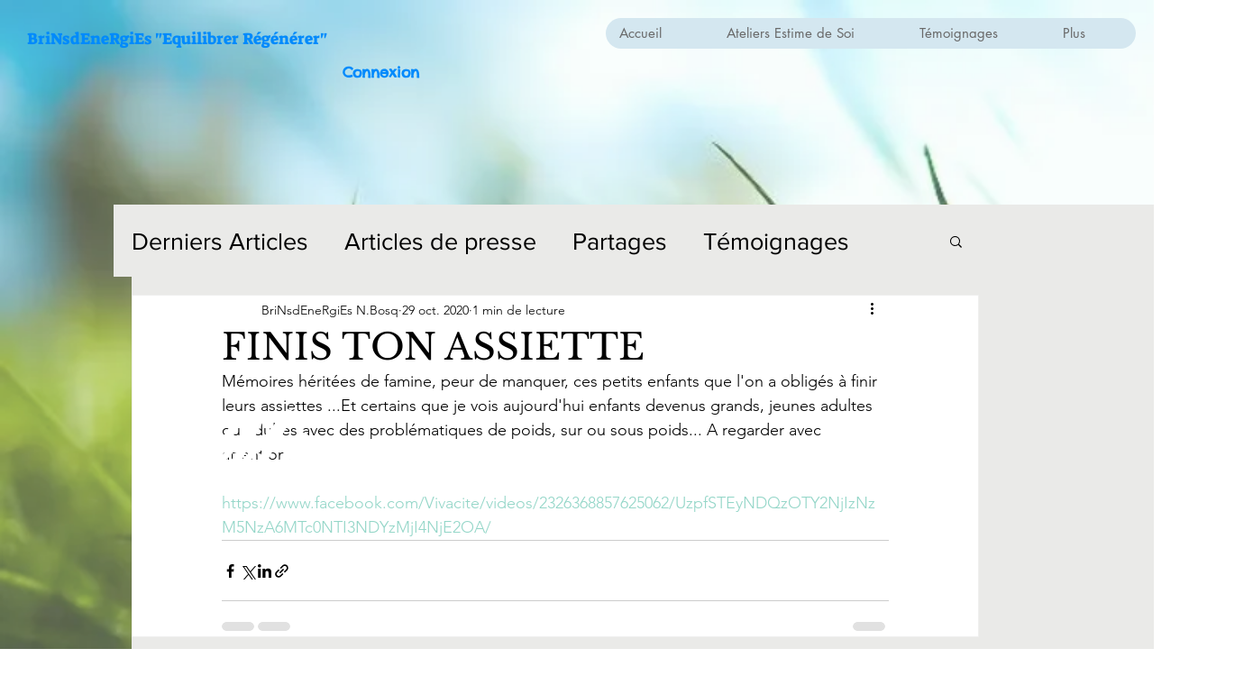

--- FILE ---
content_type: text/html; charset=utf-8
request_url: https://accounts.google.com/o/oauth2/postmessageRelay?parent=https%3A%2F%2Fstatic.parastorage.com&jsh=m%3B%2F_%2Fscs%2Fabc-static%2F_%2Fjs%2Fk%3Dgapi.lb.en.2kN9-TZiXrM.O%2Fd%3D1%2Frs%3DAHpOoo_B4hu0FeWRuWHfxnZ3V0WubwN7Qw%2Fm%3D__features__
body_size: 160
content:
<!DOCTYPE html><html><head><title></title><meta http-equiv="content-type" content="text/html; charset=utf-8"><meta http-equiv="X-UA-Compatible" content="IE=edge"><meta name="viewport" content="width=device-width, initial-scale=1, minimum-scale=1, maximum-scale=1, user-scalable=0"><script src='https://ssl.gstatic.com/accounts/o/2580342461-postmessagerelay.js' nonce="p7t2UHQl1pEBQBe8HdFJPA"></script></head><body><script type="text/javascript" src="https://apis.google.com/js/rpc:shindig_random.js?onload=init" nonce="p7t2UHQl1pEBQBe8HdFJPA"></script></body></html>